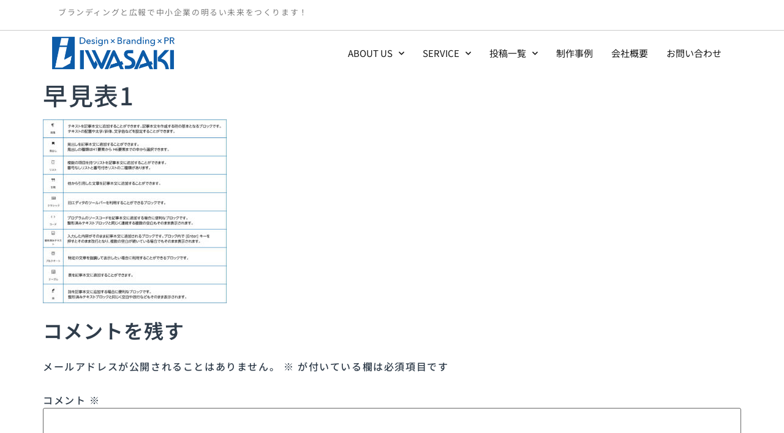

--- FILE ---
content_type: text/css
request_url: https://www.kkiwasaki.com/wp-content/uploads/elementor/css/post-263.css?ver=1765847280
body_size: 526
content:
.elementor-kit-263{--e-global-color-1ef7e2e7:#54595F;--e-global-color-706746d0:#7A7A7A;--e-global-color-34e4a86b:#CBCBCB;--e-global-color-47ab255f:#000;--e-global-color-5b1046a:#181818;--e-global-color-19de825c:#FFF;--e-global-color-5faf0649:#DCF0FA;--e-global-color-419d0dc6:#70CDFF;--e-global-color-c6fd071:#2BA4E4;--e-global-color-4eac3fdb:#005BAC;--e-global-color-6b6f94e9:#FFF196;--e-global-color-3b186026:#FFF100;--e-global-color-94b6681:#106EDA;--e-global-typography-primary-font-family:"Noto Sans JP";--e-global-typography-secondary-font-family:"Noto Sans JP";--e-global-typography-text-font-family:"Noto Sans JP";--e-global-typography-accent-font-family:"Noto Sans JP";color:#303D4B;font-family:"Noto Sans JP", Sans-serif;font-size:16px;font-weight:500;line-height:2em;letter-spacing:0.1em;}.elementor-kit-263 e-page-transition{background-color:var( --e-global-color-419d0dc6 );}.elementor-kit-263 p{margin-block-end:20px;}.elementor-kit-263 a{color:#005BAC;text-decoration:none;}.elementor-kit-263 a:hover{text-decoration:none;}.elementor-kit-263 h2{font-family:"Noto Sans JP", Sans-serif;font-size:2em;font-weight:600;line-height:1.5em;letter-spacing:1px;}.elementor-kit-263 h3{font-family:"Noto Sans JP", Sans-serif;font-size:1.7em;font-weight:500;}.elementor-kit-263 h4{font-size:1.3em;font-weight:600;}.elementor-section.elementor-section-boxed > .elementor-container{max-width:1110px;}.e-con{--container-max-width:1110px;}{}h1.entry-title{display:var(--page-title-display);}@media(max-width:1024px){.elementor-kit-263 h2{font-size:25px;}.elementor-kit-263 h3{font-size:24px;}.elementor-kit-263 h4{font-size:20px;}.elementor-section.elementor-section-boxed > .elementor-container{max-width:950px;}.e-con{--container-max-width:950px;}}@media(max-width:767px){.elementor-kit-263 h2{font-size:22px;line-height:1.4em;}.elementor-kit-263 h3{font-size:20px;}.elementor-section.elementor-section-boxed > .elementor-container{max-width:767px;}.e-con{--container-max-width:767px;}}

--- FILE ---
content_type: text/css
request_url: https://www.kkiwasaki.com/wp-content/uploads/elementor/css/post-2041.css?ver=1765847280
body_size: 1461
content:
.elementor-2041 .elementor-element.elementor-element-dc4ab80:not(.elementor-motion-effects-element-type-background), .elementor-2041 .elementor-element.elementor-element-dc4ab80 > .elementor-motion-effects-container > .elementor-motion-effects-layer{background-color:var( --e-global-color-19de825c );}.elementor-2041 .elementor-element.elementor-element-dc4ab80{border-style:solid;border-width:0px 0px 1px 0px;border-color:#CBCBCB;transition:background 0.3s, border 0.3s, border-radius 0.3s, box-shadow 0.3s;}.elementor-2041 .elementor-element.elementor-element-dc4ab80 > .elementor-background-overlay{transition:background 0.3s, border-radius 0.3s, opacity 0.3s;}.elementor-widget-heading .elementor-heading-title{font-family:var( --e-global-typography-primary-font-family ), Sans-serif;}.elementor-2041 .elementor-element.elementor-element-4b0fe6b > .elementor-widget-container{margin:0px 0px -10px 0px;}.elementor-2041 .elementor-element.elementor-element-4b0fe6b{text-align:left;}.elementor-2041 .elementor-element.elementor-element-4b0fe6b .elementor-heading-title{font-family:"Noto Sans JP", Sans-serif;font-size:0.8em;font-weight:400;line-height:1.5em;color:var( --e-global-color-706746d0 );}.elementor-2041 .elementor-element.elementor-element-e3b4195:not(.elementor-motion-effects-element-type-background), .elementor-2041 .elementor-element.elementor-element-e3b4195 > .elementor-motion-effects-container > .elementor-motion-effects-layer{background-color:var( --e-global-color-19de825c );}.elementor-2041 .elementor-element.elementor-element-e3b4195{transition:background 0.3s, border 0.3s, border-radius 0.3s, box-shadow 0.3s;padding:10px 10px 10px 10px;z-index:999;}.elementor-2041 .elementor-element.elementor-element-e3b4195 > .elementor-background-overlay{transition:background 0.3s, border-radius 0.3s, opacity 0.3s;}.elementor-bc-flex-widget .elementor-2041 .elementor-element.elementor-element-0e14559.elementor-column .elementor-widget-wrap{align-items:center;}.elementor-2041 .elementor-element.elementor-element-0e14559.elementor-column.elementor-element[data-element_type="column"] > .elementor-widget-wrap.elementor-element-populated{align-content:center;align-items:center;}.elementor-widget-theme-site-logo .widget-image-caption{font-family:var( --e-global-typography-text-font-family ), Sans-serif;}.elementor-2041 .elementor-element.elementor-element-29c8921{text-align:left;}.elementor-2041 .elementor-element.elementor-element-29c8921 img{width:200px;}.elementor-bc-flex-widget .elementor-2041 .elementor-element.elementor-element-243a377.elementor-column .elementor-widget-wrap{align-items:center;}.elementor-2041 .elementor-element.elementor-element-243a377.elementor-column.elementor-element[data-element_type="column"] > .elementor-widget-wrap.elementor-element-populated{align-content:center;align-items:center;}.elementor-2041 .elementor-element.elementor-element-626306a{z-index:4;}.elementor-widget-nav-menu .elementor-nav-menu .elementor-item{font-family:var( --e-global-typography-primary-font-family ), Sans-serif;}.elementor-widget-nav-menu .elementor-nav-menu--dropdown .elementor-item, .elementor-widget-nav-menu .elementor-nav-menu--dropdown  .elementor-sub-item{font-family:var( --e-global-typography-accent-font-family ), Sans-serif;}.elementor-2041 .elementor-element.elementor-element-4405908 .elementor-menu-toggle{margin-left:auto;background-color:var( --e-global-color-19de825c );}.elementor-2041 .elementor-element.elementor-element-4405908 .elementor-nav-menu .elementor-item{font-family:"Noto Sans JP", Sans-serif;font-size:15px;font-weight:400;letter-spacing:0px;}.elementor-2041 .elementor-element.elementor-element-4405908 .elementor-nav-menu--main .elementor-item{color:var( --e-global-color-5b1046a );fill:var( --e-global-color-5b1046a );padding-left:15px;padding-right:15px;}.elementor-2041 .elementor-element.elementor-element-4405908 .elementor-nav-menu--main .elementor-item:hover,
					.elementor-2041 .elementor-element.elementor-element-4405908 .elementor-nav-menu--main .elementor-item.elementor-item-active,
					.elementor-2041 .elementor-element.elementor-element-4405908 .elementor-nav-menu--main .elementor-item.highlighted,
					.elementor-2041 .elementor-element.elementor-element-4405908 .elementor-nav-menu--main .elementor-item:focus{color:var( --e-global-color-4eac3fdb );fill:var( --e-global-color-4eac3fdb );}.elementor-2041 .elementor-element.elementor-element-4405908 .elementor-nav-menu--main .elementor-item.elementor-item-active{color:var( --e-global-color-4eac3fdb );}.elementor-2041 .elementor-element.elementor-element-4405908 .elementor-nav-menu--dropdown a, .elementor-2041 .elementor-element.elementor-element-4405908 .elementor-menu-toggle{color:var( --e-global-color-1ef7e2e7 );fill:var( --e-global-color-1ef7e2e7 );}.elementor-2041 .elementor-element.elementor-element-4405908 .elementor-nav-menu--dropdown{background-color:var( --e-global-color-19de825c );border-style:solid;border-width:1px 1px 1px 1px;border-color:#E4E4E4;}.elementor-2041 .elementor-element.elementor-element-4405908 .elementor-nav-menu--dropdown a:hover,
					.elementor-2041 .elementor-element.elementor-element-4405908 .elementor-nav-menu--dropdown a:focus,
					.elementor-2041 .elementor-element.elementor-element-4405908 .elementor-nav-menu--dropdown a.elementor-item-active,
					.elementor-2041 .elementor-element.elementor-element-4405908 .elementor-nav-menu--dropdown a.highlighted,
					.elementor-2041 .elementor-element.elementor-element-4405908 .elementor-menu-toggle:hover,
					.elementor-2041 .elementor-element.elementor-element-4405908 .elementor-menu-toggle:focus{color:var( --e-global-color-19de825c );}.elementor-2041 .elementor-element.elementor-element-4405908 .elementor-nav-menu--dropdown a:hover,
					.elementor-2041 .elementor-element.elementor-element-4405908 .elementor-nav-menu--dropdown a:focus,
					.elementor-2041 .elementor-element.elementor-element-4405908 .elementor-nav-menu--dropdown a.elementor-item-active,
					.elementor-2041 .elementor-element.elementor-element-4405908 .elementor-nav-menu--dropdown a.highlighted{background-color:var( --e-global-color-4eac3fdb );}.elementor-2041 .elementor-element.elementor-element-4405908 .elementor-nav-menu--dropdown a.elementor-item-active{color:var( --e-global-color-19de825c );background-color:var( --e-global-color-4eac3fdb );}.elementor-2041 .elementor-element.elementor-element-4405908 .elementor-nav-menu--dropdown .elementor-item, .elementor-2041 .elementor-element.elementor-element-4405908 .elementor-nav-menu--dropdown  .elementor-sub-item{font-family:"Noto Sans JP", Sans-serif;font-size:14px;font-weight:400;}.elementor-2041 .elementor-element.elementor-element-4405908 .elementor-nav-menu--dropdown a{padding-left:15px;padding-right:15px;padding-top:15px;padding-bottom:15px;}.elementor-2041 .elementor-element.elementor-element-4405908 .elementor-nav-menu--dropdown li:not(:last-child){border-style:solid;border-color:#E4E4E4;border-bottom-width:1px;}.elementor-2041 .elementor-element.elementor-element-4405908 .elementor-nav-menu--main > .elementor-nav-menu > li > .elementor-nav-menu--dropdown, .elementor-2041 .elementor-element.elementor-element-4405908 .elementor-nav-menu__container.elementor-nav-menu--dropdown{margin-top:0px !important;}.elementor-2041 .elementor-element.elementor-element-4405908 div.elementor-menu-toggle{color:var( --e-global-color-1ef7e2e7 );}.elementor-2041 .elementor-element.elementor-element-4405908 div.elementor-menu-toggle svg{fill:var( --e-global-color-1ef7e2e7 );}.elementor-2041 .elementor-element.elementor-element-4405908 div.elementor-menu-toggle:hover, .elementor-2041 .elementor-element.elementor-element-4405908 div.elementor-menu-toggle:focus{color:var( --e-global-color-19de825c );}.elementor-2041 .elementor-element.elementor-element-4405908 div.elementor-menu-toggle:hover svg, .elementor-2041 .elementor-element.elementor-element-4405908 div.elementor-menu-toggle:focus svg{fill:var( --e-global-color-19de825c );}.elementor-2041 .elementor-element.elementor-element-4405908 .elementor-menu-toggle:hover, .elementor-2041 .elementor-element.elementor-element-4405908 .elementor-menu-toggle:focus{background-color:var( --e-global-color-1ef7e2e7 );}.elementor-theme-builder-content-area{height:400px;}.elementor-location-header:before, .elementor-location-footer:before{content:"";display:table;clear:both;}@media(min-width:768px){.elementor-2041 .elementor-element.elementor-element-0e14559{width:25%;}.elementor-2041 .elementor-element.elementor-element-243a377{width:75%;}}@media(max-width:1024px){.elementor-2041 .elementor-element.elementor-element-e3b4195{padding:15px 15px 15px 15px;}.elementor-2041 .elementor-element.elementor-element-4405908 .elementor-nav-menu--dropdown .elementor-item, .elementor-2041 .elementor-element.elementor-element-4405908 .elementor-nav-menu--dropdown  .elementor-sub-item{font-size:15px;}.elementor-2041 .elementor-element.elementor-element-4405908 .elementor-nav-menu--dropdown a{padding-left:20px;padding-right:20px;padding-top:15px;padding-bottom:15px;}.elementor-2041 .elementor-element.elementor-element-4405908 .elementor-nav-menu--main > .elementor-nav-menu > li > .elementor-nav-menu--dropdown, .elementor-2041 .elementor-element.elementor-element-4405908 .elementor-nav-menu__container.elementor-nav-menu--dropdown{margin-top:15px !important;}.elementor-2041 .elementor-element.elementor-element-4405908{--nav-menu-icon-size:25px;}.elementor-2041 .elementor-element.elementor-element-4405908 .elementor-menu-toggle{border-width:0px;border-radius:0px;}}@media(max-width:767px){.elementor-2041 .elementor-element.elementor-element-dc4ab80{margin-top:0px;margin-bottom:0px;padding:0px 0px 0px 0px;}.elementor-2041 .elementor-element.elementor-element-4b0fe6b .elementor-heading-title{font-size:0.7em;}.elementor-2041 .elementor-element.elementor-element-e3b4195{padding:10px 15px 10px 15px;}.elementor-2041 .elementor-element.elementor-element-0e14559{width:60%;}.elementor-2041 .elementor-element.elementor-element-29c8921 img{width:150px;}.elementor-2041 .elementor-element.elementor-element-243a377{width:40%;}.elementor-2041 .elementor-element.elementor-element-243a377 > .elementor-widget-wrap > .elementor-widget:not(.elementor-widget__width-auto):not(.elementor-widget__width-initial):not(:last-child):not(.elementor-absolute){margin-bottom:0px;}.elementor-bc-flex-widget .elementor-2041 .elementor-element.elementor-element-94648c3.elementor-column .elementor-widget-wrap{align-items:center;}.elementor-2041 .elementor-element.elementor-element-94648c3.elementor-column.elementor-element[data-element_type="column"] > .elementor-widget-wrap.elementor-element-populated{align-content:center;align-items:center;}.elementor-2041 .elementor-element.elementor-element-94648c3.elementor-column > .elementor-widget-wrap{justify-content:center;}.elementor-2041 .elementor-element.elementor-element-94648c3 > .elementor-widget-wrap > .elementor-widget:not(.elementor-widget__width-auto):not(.elementor-widget__width-initial):not(:last-child):not(.elementor-absolute){margin-bottom:0px;}.elementor-2041 .elementor-element.elementor-element-4405908 .elementor-nav-menu--dropdown a{padding-top:17px;padding-bottom:17px;}.elementor-2041 .elementor-element.elementor-element-4405908 .elementor-nav-menu--main > .elementor-nav-menu > li > .elementor-nav-menu--dropdown, .elementor-2041 .elementor-element.elementor-element-4405908 .elementor-nav-menu__container.elementor-nav-menu--dropdown{margin-top:10px !important;}.elementor-2041 .elementor-element.elementor-element-4405908{--nav-menu-icon-size:25px;}.elementor-2041 .elementor-element.elementor-element-4405908 .elementor-menu-toggle{border-width:0px;}}

--- FILE ---
content_type: text/css
request_url: https://www.kkiwasaki.com/wp-content/uploads/elementor/css/post-3178.css?ver=1765847280
body_size: 1490
content:
.elementor-3178 .elementor-element.elementor-element-5f94c108{--display:flex;--flex-direction:row;--container-widget-width:calc( ( 1 - var( --container-widget-flex-grow ) ) * 100% );--container-widget-height:100%;--container-widget-flex-grow:1;--container-widget-align-self:stretch;--flex-wrap-mobile:wrap;--align-items:stretch;--gap:0px 0px;--row-gap:0px;--column-gap:0px;border-style:none;--border-style:none;--margin-top:0px;--margin-bottom:0px;--margin-left:0px;--margin-right:0px;--padding-top:5%;--padding-bottom:0%;--padding-left:5%;--padding-right:5%;}.elementor-3178 .elementor-element.elementor-element-7191ae71{--display:flex;--flex-direction:column;--container-widget-width:100%;--container-widget-height:initial;--container-widget-flex-grow:0;--container-widget-align-self:initial;--flex-wrap-mobile:wrap;--padding-top:0%;--padding-bottom:0%;--padding-left:0%;--padding-right:5%;}.elementor-3178 .elementor-element.elementor-element-7191ae71.e-con{--flex-grow:0;--flex-shrink:0;}.elementor-widget-image .widget-image-caption{font-family:var( --e-global-typography-text-font-family ), Sans-serif;}.elementor-3178 .elementor-element.elementor-element-901309a{text-align:left;}.elementor-3178 .elementor-element.elementor-element-901309a img{width:200px;}.elementor-widget-text-editor{font-family:var( --e-global-typography-text-font-family ), Sans-serif;}.elementor-3178 .elementor-element.elementor-element-127cb036 > .elementor-widget-container{margin:0px 0px -16px 0px;}.elementor-3178 .elementor-element.elementor-element-127cb036{text-align:left;font-family:"Noto Sans JP", Sans-serif;font-size:15px;font-weight:400;text-transform:none;font-style:normal;text-decoration:none;line-height:1.5em;letter-spacing:1px;word-spacing:0px;color:var( --e-global-color-19de825c );}.elementor-3178 .elementor-element.elementor-element-2d141d64{--display:flex;--flex-direction:column;--container-widget-width:100%;--container-widget-height:initial;--container-widget-flex-grow:0;--container-widget-align-self:initial;--flex-wrap-mobile:wrap;--padding-top:0px;--padding-bottom:0px;--padding-left:0px;--padding-right:0px;}.elementor-3178 .elementor-element.elementor-element-2d141d64.e-con{--flex-grow:0;--flex-shrink:0;}.elementor-widget-nav-menu .elementor-nav-menu .elementor-item{font-family:var( --e-global-typography-primary-font-family ), Sans-serif;}.elementor-widget-nav-menu .elementor-nav-menu--dropdown .elementor-item, .elementor-widget-nav-menu .elementor-nav-menu--dropdown  .elementor-sub-item{font-family:var( --e-global-typography-accent-font-family ), Sans-serif;}.elementor-3178 .elementor-element.elementor-element-2fd32660 .elementor-nav-menu .elementor-item{font-family:"Noto Sans JP", Sans-serif;font-size:15px;font-weight:500;text-transform:none;font-style:normal;text-decoration:none;line-height:1.5em;letter-spacing:1px;word-spacing:0px;}.elementor-3178 .elementor-element.elementor-element-2fd32660 .elementor-nav-menu--main .elementor-item{color:var( --e-global-color-19de825c );fill:var( --e-global-color-19de825c );padding-left:15px;padding-right:15px;padding-top:5px;padding-bottom:5px;}.elementor-3178 .elementor-element.elementor-element-2fd32660 .elementor-nav-menu--main .elementor-item:hover,
					.elementor-3178 .elementor-element.elementor-element-2fd32660 .elementor-nav-menu--main .elementor-item.elementor-item-active,
					.elementor-3178 .elementor-element.elementor-element-2fd32660 .elementor-nav-menu--main .elementor-item.highlighted,
					.elementor-3178 .elementor-element.elementor-element-2fd32660 .elementor-nav-menu--main .elementor-item:focus{color:var( --e-global-color-419d0dc6 );fill:var( --e-global-color-419d0dc6 );}.elementor-3178 .elementor-element.elementor-element-2fd32660 .elementor-nav-menu--dropdown .elementor-item, .elementor-3178 .elementor-element.elementor-element-2fd32660 .elementor-nav-menu--dropdown  .elementor-sub-item{font-family:"Inter", Sans-serif;font-size:16px;font-weight:500;text-transform:capitalize;font-style:normal;text-decoration:none;letter-spacing:-0.2px;word-spacing:0px;}.elementor-3178 .elementor-element.elementor-element-2e57067{--display:flex;--flex-direction:row;--container-widget-width:calc( ( 1 - var( --container-widget-flex-grow ) ) * 100% );--container-widget-height:100%;--container-widget-flex-grow:1;--container-widget-align-self:stretch;--flex-wrap-mobile:wrap;--justify-content:space-between;--align-items:stretch;--gap:0px 0px;--row-gap:0px;--column-gap:0px;--margin-top:2%;--margin-bottom:0%;--margin-left:0%;--margin-right:0%;--padding-top:0%;--padding-bottom:2%;--padding-left:5%;--padding-right:5%;}.elementor-3178 .elementor-element.elementor-element-554b1e6{text-align:left;font-family:"Inter", Sans-serif;font-size:14px;font-weight:400;text-transform:none;font-style:normal;text-decoration:none;line-height:1.5em;letter-spacing:-0.8px;word-spacing:0px;color:#4786BE;}.elementor-3178 .elementor-element.elementor-element-5ad42dcc{--grid-template-columns:repeat(0, auto);--icon-size:22px;--grid-column-gap:22px;--grid-row-gap:0px;}.elementor-3178 .elementor-element.elementor-element-5ad42dcc .elementor-widget-container{text-align:right;}.elementor-3178 .elementor-element.elementor-element-5ad42dcc .elementor-social-icon{background-color:#FFFFFF00;--icon-padding:0em;}.elementor-3178 .elementor-element.elementor-element-5ad42dcc .elementor-social-icon i{color:var( --e-global-color-19de825c );}.elementor-3178 .elementor-element.elementor-element-5ad42dcc .elementor-social-icon svg{fill:var( --e-global-color-19de825c );}.elementor-3178:not(.elementor-motion-effects-element-type-background), .elementor-3178 > .elementor-motion-effects-container > .elementor-motion-effects-layer{background-color:#00437E;}.elementor-theme-builder-content-area{height:400px;}.elementor-location-header:before, .elementor-location-footer:before{content:"";display:table;clear:both;}@media(max-width:1024px){.elementor-3178 .elementor-element.elementor-element-5f94c108{--flex-wrap:wrap;--margin-top:0px;--margin-bottom:0px;--margin-left:0px;--margin-right:0px;--padding-top:1%;--padding-bottom:1%;--padding-left:1%;--padding-right:1%;}.elementor-3178 .elementor-element.elementor-element-7191ae71{--flex-direction:row;--container-widget-width:calc( ( 1 - var( --container-widget-flex-grow ) ) * 100% );--container-widget-height:100%;--container-widget-flex-grow:1;--container-widget-align-self:stretch;--flex-wrap-mobile:wrap;--justify-content:center;--align-items:flex-start;--gap:15px 15px;--row-gap:15px;--column-gap:15px;--margin-top:0%;--margin-bottom:0%;--margin-left:0%;--margin-right:0%;--padding-top:0px;--padding-bottom:0px;--padding-left:0px;--padding-right:0px;}.elementor-3178 .elementor-element.elementor-element-901309a > .elementor-widget-container{margin:0px 0px 0px 0px;padding:0px 0px 0px 0px;}.elementor-3178 .elementor-element.elementor-element-901309a{text-align:left;}.elementor-3178 .elementor-element.elementor-element-127cb036 > .elementor-widget-container{margin:0px 0px 0px 0px;padding:0% 0% 0% 0%;}.elementor-3178 .elementor-element.elementor-element-127cb036{text-align:left;font-size:14px;}.elementor-3178 .elementor-element.elementor-element-2d141d64{--justify-content:center;--align-items:center;--container-widget-width:calc( ( 1 - var( --container-widget-flex-grow ) ) * 100% );--margin-top:0px;--margin-bottom:0px;--margin-left:0px;--margin-right:0px;}.elementor-3178 .elementor-element.elementor-element-2fd32660 .elementor-nav-menu .elementor-item{font-size:14px;}.elementor-3178 .elementor-element.elementor-element-2fd32660 .elementor-nav-menu--main .elementor-item{padding-left:15px;padding-right:15px;}.elementor-3178 .elementor-element.elementor-element-2fd32660 .elementor-nav-menu--dropdown .elementor-item, .elementor-3178 .elementor-element.elementor-element-2fd32660 .elementor-nav-menu--dropdown  .elementor-sub-item{font-size:14px;}.elementor-3178 .elementor-element.elementor-element-2e57067{--margin-top:1%;--margin-bottom:3%;--margin-left:0%;--margin-right:0%;--padding-top:1%;--padding-bottom:1%;--padding-left:1%;--padding-right:1%;}.elementor-3178 .elementor-element.elementor-element-554b1e6{font-size:14px;}.elementor-3178 .elementor-element.elementor-element-5ad42dcc{--icon-size:18px;}}@media(max-width:767px){.elementor-3178 .elementor-element.elementor-element-5f94c108{--padding-top:12%;--padding-bottom:0%;--padding-left:5%;--padding-right:5%;}.elementor-3178 .elementor-element.elementor-element-7191ae71{--margin-top:0%;--margin-bottom:0%;--margin-left:0%;--margin-right:0%;--padding-top:0%;--padding-bottom:0%;--padding-left:0%;--padding-right:0%;}.elementor-3178 .elementor-element.elementor-element-901309a img{width:169px;}.elementor-3178 .elementor-element.elementor-element-2d141d64{--width:100%;--gap:10px 10px;--row-gap:10px;--column-gap:10px;}.elementor-3178 .elementor-element.elementor-element-2fd32660 .elementor-nav-menu--main .elementor-item{padding-top:4px;padding-bottom:4px;}.elementor-3178 .elementor-element.elementor-element-2fd32660 .elementor-nav-menu--dropdown .elementor-item, .elementor-3178 .elementor-element.elementor-element-2fd32660 .elementor-nav-menu--dropdown  .elementor-sub-item{font-size:14px;}.elementor-3178 .elementor-element.elementor-element-2e57067{--flex-direction:column;--container-widget-width:100%;--container-widget-height:initial;--container-widget-flex-grow:0;--container-widget-align-self:initial;--flex-wrap-mobile:wrap;--gap:15px 15px;--row-gap:15px;--column-gap:15px;--margin-top:1%;--margin-bottom:5%;--margin-left:0%;--margin-right:0%;}.elementor-3178 .elementor-element.elementor-element-554b1e6{text-align:center;}.elementor-3178 .elementor-element.elementor-element-5ad42dcc .elementor-widget-container{text-align:center;}}@media(min-width:768px){.elementor-3178 .elementor-element.elementor-element-7191ae71{--width:33.899%;}.elementor-3178 .elementor-element.elementor-element-2d141d64{--width:68.22%;}}@media(max-width:1024px) and (min-width:768px){.elementor-3178 .elementor-element.elementor-element-7191ae71{--width:100%;}.elementor-3178 .elementor-element.elementor-element-2d141d64{--width:100%;}}